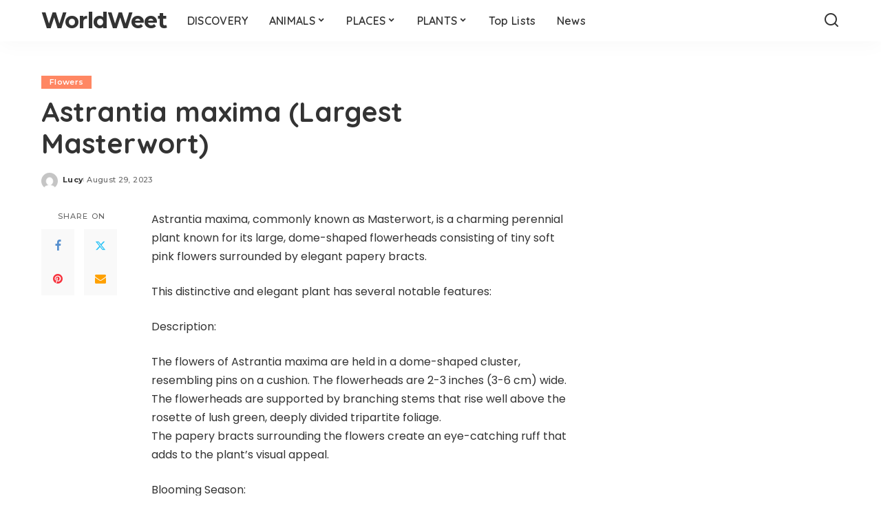

--- FILE ---
content_type: text/html; charset=UTF-8
request_url: https://www.worldweet.com/astrantia-maxima-largest-masterwort/
body_size: 13657
content:
<!DOCTYPE html>
<html lang="en-US" prefix="og: https://ogp.me/ns#">
<head>
    <meta charset="UTF-8">
    <meta http-equiv="X-UA-Compatible" content="IE=edge">
    <meta name="viewport" content="width=device-width, initial-scale=1">
    <link rel="profile" href="https://gmpg.org/xfn/11">
	
<!-- Search Engine Optimization by Rank Math - https://rankmath.com/ -->
<title>Astrantia maxima (Largest Masterwort) | WorldWeet</title>
<meta name="description" content="Astrantia maxima, commonly known as Masterwort, is a charming perennial plant known for its large, dome-shaped flowerheads consisting of tiny soft pink"/>
<meta name="robots" content="follow, index, max-snippet:-1, max-video-preview:-1, max-image-preview:large"/>
<link rel="preconnect" href="https://fonts.gstatic.com" crossorigin><link rel="preload" as="style" onload="this.onload=null;this.rel='stylesheet'" href="https://fonts.googleapis.com/css?family=Poppins%3A400%2C400i%2C700%2C700i%7CQuicksand%3A400%2C500%2C600%2C700%7CMontserrat%3A400%2C500%2C600%2C700&amp;display=swap" crossorigin><noscript><link rel="stylesheet" href="https://fonts.googleapis.com/css?family=Poppins%3A400%2C400i%2C700%2C700i%7CQuicksand%3A400%2C500%2C600%2C700%7CMontserrat%3A400%2C500%2C600%2C700&amp;display=swap"></noscript><link rel="canonical" href="https://www.worldweet.com/astrantia-maxima-largest-masterwort/" />
<meta property="og:locale" content="en_US" />
<meta property="og:type" content="article" />
<meta property="og:title" content="Astrantia maxima (Largest Masterwort) | WorldWeet" />
<meta property="og:description" content="Astrantia maxima, commonly known as Masterwort, is a charming perennial plant known for its large, dome-shaped flowerheads consisting of tiny soft pink" />
<meta property="og:url" content="https://www.worldweet.com/astrantia-maxima-largest-masterwort/" />
<meta property="og:site_name" content="WorldWeet" />
<meta property="article:section" content="Flowers" />
<meta property="og:updated_time" content="2025-12-11T04:54:33+00:00" />
<meta property="article:published_time" content="2023-08-29T04:54:15+00:00" />
<meta property="article:modified_time" content="2025-12-11T04:54:33+00:00" />
<meta name="twitter:card" content="summary_large_image" />
<meta name="twitter:title" content="Astrantia maxima (Largest Masterwort) | WorldWeet" />
<meta name="twitter:description" content="Astrantia maxima, commonly known as Masterwort, is a charming perennial plant known for its large, dome-shaped flowerheads consisting of tiny soft pink" />
<meta name="twitter:label1" content="Written by" />
<meta name="twitter:data1" content="Lucy" />
<meta name="twitter:label2" content="Time to read" />
<meta name="twitter:data2" content="2 minutes" />
<script type="application/ld+json" class="rank-math-schema">{"@context":"https://schema.org","@graph":[{"@type":["Person","Organization"],"@id":"https://www.worldweet.com/#person","name":"WorldWeet"},{"@type":"WebSite","@id":"https://www.worldweet.com/#website","url":"https://www.worldweet.com","name":"WorldWeet","publisher":{"@id":"https://www.worldweet.com/#person"},"inLanguage":"en-US"},{"@type":"WebPage","@id":"https://www.worldweet.com/astrantia-maxima-largest-masterwort/#webpage","url":"https://www.worldweet.com/astrantia-maxima-largest-masterwort/","name":"Astrantia maxima (Largest Masterwort) | WorldWeet","datePublished":"2023-08-29T04:54:15+00:00","dateModified":"2025-12-11T04:54:33+00:00","isPartOf":{"@id":"https://www.worldweet.com/#website"},"inLanguage":"en-US"},{"@type":"Person","@id":"https://www.worldweet.com/astrantia-maxima-largest-masterwort/#author","name":"Lucy","image":{"@type":"ImageObject","@id":"https://secure.gravatar.com/avatar/b2cdb14ca35886c17579210ad8b5a854cf1e6fc0288c79dc011301133a5b192c?s=96&amp;d=mm&amp;r=g","url":"https://secure.gravatar.com/avatar/b2cdb14ca35886c17579210ad8b5a854cf1e6fc0288c79dc011301133a5b192c?s=96&amp;d=mm&amp;r=g","caption":"Lucy","inLanguage":"en-US"}},{"@type":"BlogPosting","headline":"Astrantia maxima (Largest Masterwort) | WorldWeet","datePublished":"2023-08-29T04:54:15+00:00","dateModified":"2025-12-11T04:54:33+00:00","articleSection":"Flowers","author":{"@id":"https://www.worldweet.com/astrantia-maxima-largest-masterwort/#author","name":"Lucy"},"publisher":{"@id":"https://www.worldweet.com/#person"},"description":"Astrantia maxima, commonly known as Masterwort, is a charming perennial plant known for its large, dome-shaped flowerheads consisting of tiny soft pink","name":"Astrantia maxima (Largest Masterwort) | WorldWeet","@id":"https://www.worldweet.com/astrantia-maxima-largest-masterwort/#richSnippet","isPartOf":{"@id":"https://www.worldweet.com/astrantia-maxima-largest-masterwort/#webpage"},"inLanguage":"en-US","mainEntityOfPage":{"@id":"https://www.worldweet.com/astrantia-maxima-largest-masterwort/#webpage"}}]}</script>
<!-- /Rank Math WordPress SEO plugin -->

<link rel="alternate" type="application/rss+xml" title="WorldWeet &raquo; Feed" href="https://www.worldweet.com/feed/" />
<link rel="alternate" type="application/rss+xml" title="WorldWeet &raquo; Comments Feed" href="https://www.worldweet.com/comments/feed/" />
<link rel="alternate" title="oEmbed (JSON)" type="application/json+oembed" href="https://www.worldweet.com/wp-json/oembed/1.0/embed?url=https%3A%2F%2Fwww.worldweet.com%2Fastrantia-maxima-largest-masterwort%2F" />
<link rel="alternate" title="oEmbed (XML)" type="text/xml+oembed" href="https://www.worldweet.com/wp-json/oembed/1.0/embed?url=https%3A%2F%2Fwww.worldweet.com%2Fastrantia-maxima-largest-masterwort%2F&#038;format=xml" />
<script type="application/ld+json">{"@context":"https://schema.org","@type":"Organization","legalName":"WorldWeet","url":"https://www.worldweet.com/"}</script>
<style id='wp-img-auto-sizes-contain-inline-css'>
img:is([sizes=auto i],[sizes^="auto," i]){contain-intrinsic-size:3000px 1500px}
/*# sourceURL=wp-img-auto-sizes-contain-inline-css */
</style>
<style id='wp-emoji-styles-inline-css'>

	img.wp-smiley, img.emoji {
		display: inline !important;
		border: none !important;
		box-shadow: none !important;
		height: 1em !important;
		width: 1em !important;
		margin: 0 0.07em !important;
		vertical-align: -0.1em !important;
		background: none !important;
		padding: 0 !important;
	}
/*# sourceURL=wp-emoji-styles-inline-css */
</style>
<style id='classic-theme-styles-inline-css'>
/*! This file is auto-generated */
.wp-block-button__link{color:#fff;background-color:#32373c;border-radius:9999px;box-shadow:none;text-decoration:none;padding:calc(.667em + 2px) calc(1.333em + 2px);font-size:1.125em}.wp-block-file__button{background:#32373c;color:#fff;text-decoration:none}
/*# sourceURL=/wp-includes/css/classic-themes.min.css */
</style>
<link rel='stylesheet' id='pixwell-elements-css' href='https://www.worldweet.com/wp-content/plugins/pixwell-core/lib/pixwell-elements/public/style.css?ver=1.0' media='all' />

<link rel='stylesheet' id='pixwell-main-css' href='https://www.worldweet.com/wp-content/themes/pixwell/assets/css/main.css?ver=11.6' media='all' />
<style id='pixwell-main-inline-css'>
html {}h1, .h1 {}h2, .h2 {}h3, .h3 {}h4, .h4 {}h5, .h5 {}h6, .h6 {}.single-tagline h6 {}.p-wrap .entry-summary, .twitter-content.entry-summary, .author-description, .rssSummary, .rb-sdesc {}.p-cat-info {}.p-meta-info, .wp-block-latest-posts__post-date {}.meta-info-author.meta-info-el {}.breadcrumb {}.footer-menu-inner {}.topbar-wrap {}.topbar-menu-wrap {}.main-menu > li > a, .off-canvas-menu > li > a {}.main-menu .sub-menu:not(.sub-mega), .off-canvas-menu .sub-menu {}.is-logo-text .logo-title {}.block-title, .block-header .block-title {}.ajax-quick-filter, .block-view-more {}.widget-title, .widget .widget-title {}body .widget.widget_nav_menu .menu-item {}body.boxed {background-color : #fafafa;background-repeat : no-repeat;background-size : cover;background-attachment : fixed;background-position : center center;}.header-6 .banner-wrap {}.footer-wrap:before {; content: ""; position: absolute; left: 0; top: 0; width: 100%; height: 100%;}.header-9 .banner-wrap { }.topline-wrap {height: 2px}.main-menu {}.main-menu > li.menu-item-has-children > .sub-menu:before {}[data-theme="dark"] .main-menu  {}[data-theme="dark"] .main-menu > li.menu-item-has-children > .sub-menu:before {}.mobile-nav-inner {}.navbar-border-holder {border-width: 2px; }@media only screen and (max-width: 767px) {.entry-content { font-size: .90rem; }.p-wrap .entry-summary, .twitter-content.entry-summary, .element-desc, .subscribe-description, .rb-sdecs,.copyright-inner > *, .summary-content, .pros-cons-wrap ul li,.gallery-popup-content .image-popup-description > *{ font-size: .76rem; }}@media only screen and (max-width: 1024px) {}@media only screen and (max-width: 991px) {}@media only screen and (max-width: 767px) {}
/*# sourceURL=pixwell-main-inline-css */
</style>
<link rel='stylesheet' id='pixwell-style-css' href='https://www.worldweet.com/wp-content/themes/pixwell-child/style.css?ver=11.6' media='all' />
<script src="https://www.worldweet.com/wp-includes/js/jquery/jquery.min.js?ver=3.7.1" id="jquery-core-js"></script>
<script src="https://www.worldweet.com/wp-includes/js/jquery/jquery-migrate.min.js?ver=3.4.1" id="jquery-migrate-js"></script>
<link rel="preload" href="https://www.worldweet.com/wp-content/themes/pixwell/assets/fonts/ruby-icon.woff2?v=10.7" as="font" type="font/woff2" crossorigin="anonymous"><link rel="https://api.w.org/" href="https://www.worldweet.com/wp-json/" /><link rel="alternate" title="JSON" type="application/json" href="https://www.worldweet.com/wp-json/wp/v2/posts/1560" /><link rel="EditURI" type="application/rsd+xml" title="RSD" href="https://www.worldweet.com/xmlrpc.php?rsd" />
<meta name="generator" content="WordPress 6.9" />
<link rel='shortlink' href='https://www.worldweet.com/?p=1560' />
<script type="application/ld+json">{"@context":"https://schema.org","@type":"WebSite","@id":"https://www.worldweet.com/#website","url":"https://www.worldweet.com/","name":"WorldWeet","potentialAction":{"@type":"SearchAction","target":"https://www.worldweet.com/?s={search_term_string}","query-input":"required name=search_term_string"}}</script>
<script type='text/javascript'>window._taboola = window._taboola || [];
_taboola.push({article:'auto'});
_taboola.push({listenTo:'render',handler:function(p){TRC.modDebug.logMessageToServer(2,"wordpress-integ");}});
_taboola.push({additional_data:{sdkd:{
            "os": "Wordpress",
            "osv": "6.9",
            "php_ver": "8.2.23",
            "sdkt": "Taboola Wordpress Plugin",
            "sdkv": "3.0.2",
            "loc_mid": "p",
            "loc_home": ""
        }
    }
});
! function(e, f, u) {
    e.async = 1;
    e.src = u;
    f.parentNode.insertBefore(e, f);
}(document.createElement('script'), document.getElementsByTagName('script')[0], '//cdn.taboola.com/libtrc/worldweet/loader.js');</script>	<link rel="icon" href="/favicon.ico" sizes="any">
	<meta name="msvalidate.01" content="6684032B4D136EA017FF287E35A1BF0C" />
	<!-- Google Tag Manager -->
<script>(function(w,d,s,l,i){w[l]=w[l]||[];w[l].push({'gtm.start':
new Date().getTime(),event:'gtm.js'});var f=d.getElementsByTagName(s)[0],
j=d.createElement(s),dl=l!='dataLayer'?'&l='+l:'';j.async=true;j.src=
'https://www.googletagmanager.com/gtm.js?id='+i+dl;f.parentNode.insertBefore(j,f);
})(window,document,'script','dataLayer','GTM-K3X2F98');</script>
<!-- End Google Tag Manager -->
<style id='wp-block-archives-inline-css'>
.wp-block-archives{box-sizing:border-box}.wp-block-archives-dropdown label{display:block}
/*# sourceURL=https://www.worldweet.com/wp-includes/blocks/archives/style.min.css */
</style>
<style id='wp-block-categories-inline-css'>
.wp-block-categories{box-sizing:border-box}.wp-block-categories.alignleft{margin-right:2em}.wp-block-categories.alignright{margin-left:2em}.wp-block-categories.wp-block-categories-dropdown.aligncenter{text-align:center}.wp-block-categories .wp-block-categories__label{display:block;width:100%}
/*# sourceURL=https://www.worldweet.com/wp-includes/blocks/categories/style.min.css */
</style>
<style id='wp-block-heading-inline-css'>
h1:where(.wp-block-heading).has-background,h2:where(.wp-block-heading).has-background,h3:where(.wp-block-heading).has-background,h4:where(.wp-block-heading).has-background,h5:where(.wp-block-heading).has-background,h6:where(.wp-block-heading).has-background{padding:1.25em 2.375em}h1.has-text-align-left[style*=writing-mode]:where([style*=vertical-lr]),h1.has-text-align-right[style*=writing-mode]:where([style*=vertical-rl]),h2.has-text-align-left[style*=writing-mode]:where([style*=vertical-lr]),h2.has-text-align-right[style*=writing-mode]:where([style*=vertical-rl]),h3.has-text-align-left[style*=writing-mode]:where([style*=vertical-lr]),h3.has-text-align-right[style*=writing-mode]:where([style*=vertical-rl]),h4.has-text-align-left[style*=writing-mode]:where([style*=vertical-lr]),h4.has-text-align-right[style*=writing-mode]:where([style*=vertical-rl]),h5.has-text-align-left[style*=writing-mode]:where([style*=vertical-lr]),h5.has-text-align-right[style*=writing-mode]:where([style*=vertical-rl]),h6.has-text-align-left[style*=writing-mode]:where([style*=vertical-lr]),h6.has-text-align-right[style*=writing-mode]:where([style*=vertical-rl]){rotate:180deg}
/*# sourceURL=https://www.worldweet.com/wp-includes/blocks/heading/style.min.css */
</style>
<style id='wp-block-group-inline-css'>
.wp-block-group{box-sizing:border-box}:where(.wp-block-group.wp-block-group-is-layout-constrained){position:relative}
/*# sourceURL=https://www.worldweet.com/wp-includes/blocks/group/style.min.css */
</style>
<style id='global-styles-inline-css'>
:root{--wp--preset--aspect-ratio--square: 1;--wp--preset--aspect-ratio--4-3: 4/3;--wp--preset--aspect-ratio--3-4: 3/4;--wp--preset--aspect-ratio--3-2: 3/2;--wp--preset--aspect-ratio--2-3: 2/3;--wp--preset--aspect-ratio--16-9: 16/9;--wp--preset--aspect-ratio--9-16: 9/16;--wp--preset--color--black: #000000;--wp--preset--color--cyan-bluish-gray: #abb8c3;--wp--preset--color--white: #ffffff;--wp--preset--color--pale-pink: #f78da7;--wp--preset--color--vivid-red: #cf2e2e;--wp--preset--color--luminous-vivid-orange: #ff6900;--wp--preset--color--luminous-vivid-amber: #fcb900;--wp--preset--color--light-green-cyan: #7bdcb5;--wp--preset--color--vivid-green-cyan: #00d084;--wp--preset--color--pale-cyan-blue: #8ed1fc;--wp--preset--color--vivid-cyan-blue: #0693e3;--wp--preset--color--vivid-purple: #9b51e0;--wp--preset--gradient--vivid-cyan-blue-to-vivid-purple: linear-gradient(135deg,rgb(6,147,227) 0%,rgb(155,81,224) 100%);--wp--preset--gradient--light-green-cyan-to-vivid-green-cyan: linear-gradient(135deg,rgb(122,220,180) 0%,rgb(0,208,130) 100%);--wp--preset--gradient--luminous-vivid-amber-to-luminous-vivid-orange: linear-gradient(135deg,rgb(252,185,0) 0%,rgb(255,105,0) 100%);--wp--preset--gradient--luminous-vivid-orange-to-vivid-red: linear-gradient(135deg,rgb(255,105,0) 0%,rgb(207,46,46) 100%);--wp--preset--gradient--very-light-gray-to-cyan-bluish-gray: linear-gradient(135deg,rgb(238,238,238) 0%,rgb(169,184,195) 100%);--wp--preset--gradient--cool-to-warm-spectrum: linear-gradient(135deg,rgb(74,234,220) 0%,rgb(151,120,209) 20%,rgb(207,42,186) 40%,rgb(238,44,130) 60%,rgb(251,105,98) 80%,rgb(254,248,76) 100%);--wp--preset--gradient--blush-light-purple: linear-gradient(135deg,rgb(255,206,236) 0%,rgb(152,150,240) 100%);--wp--preset--gradient--blush-bordeaux: linear-gradient(135deg,rgb(254,205,165) 0%,rgb(254,45,45) 50%,rgb(107,0,62) 100%);--wp--preset--gradient--luminous-dusk: linear-gradient(135deg,rgb(255,203,112) 0%,rgb(199,81,192) 50%,rgb(65,88,208) 100%);--wp--preset--gradient--pale-ocean: linear-gradient(135deg,rgb(255,245,203) 0%,rgb(182,227,212) 50%,rgb(51,167,181) 100%);--wp--preset--gradient--electric-grass: linear-gradient(135deg,rgb(202,248,128) 0%,rgb(113,206,126) 100%);--wp--preset--gradient--midnight: linear-gradient(135deg,rgb(2,3,129) 0%,rgb(40,116,252) 100%);--wp--preset--font-size--small: 13px;--wp--preset--font-size--medium: 20px;--wp--preset--font-size--large: 36px;--wp--preset--font-size--x-large: 42px;--wp--preset--spacing--20: 0.44rem;--wp--preset--spacing--30: 0.67rem;--wp--preset--spacing--40: 1rem;--wp--preset--spacing--50: 1.5rem;--wp--preset--spacing--60: 2.25rem;--wp--preset--spacing--70: 3.38rem;--wp--preset--spacing--80: 5.06rem;--wp--preset--shadow--natural: 6px 6px 9px rgba(0, 0, 0, 0.2);--wp--preset--shadow--deep: 12px 12px 50px rgba(0, 0, 0, 0.4);--wp--preset--shadow--sharp: 6px 6px 0px rgba(0, 0, 0, 0.2);--wp--preset--shadow--outlined: 6px 6px 0px -3px rgb(255, 255, 255), 6px 6px rgb(0, 0, 0);--wp--preset--shadow--crisp: 6px 6px 0px rgb(0, 0, 0);}:where(.is-layout-flex){gap: 0.5em;}:where(.is-layout-grid){gap: 0.5em;}body .is-layout-flex{display: flex;}.is-layout-flex{flex-wrap: wrap;align-items: center;}.is-layout-flex > :is(*, div){margin: 0;}body .is-layout-grid{display: grid;}.is-layout-grid > :is(*, div){margin: 0;}:where(.wp-block-columns.is-layout-flex){gap: 2em;}:where(.wp-block-columns.is-layout-grid){gap: 2em;}:where(.wp-block-post-template.is-layout-flex){gap: 1.25em;}:where(.wp-block-post-template.is-layout-grid){gap: 1.25em;}.has-black-color{color: var(--wp--preset--color--black) !important;}.has-cyan-bluish-gray-color{color: var(--wp--preset--color--cyan-bluish-gray) !important;}.has-white-color{color: var(--wp--preset--color--white) !important;}.has-pale-pink-color{color: var(--wp--preset--color--pale-pink) !important;}.has-vivid-red-color{color: var(--wp--preset--color--vivid-red) !important;}.has-luminous-vivid-orange-color{color: var(--wp--preset--color--luminous-vivid-orange) !important;}.has-luminous-vivid-amber-color{color: var(--wp--preset--color--luminous-vivid-amber) !important;}.has-light-green-cyan-color{color: var(--wp--preset--color--light-green-cyan) !important;}.has-vivid-green-cyan-color{color: var(--wp--preset--color--vivid-green-cyan) !important;}.has-pale-cyan-blue-color{color: var(--wp--preset--color--pale-cyan-blue) !important;}.has-vivid-cyan-blue-color{color: var(--wp--preset--color--vivid-cyan-blue) !important;}.has-vivid-purple-color{color: var(--wp--preset--color--vivid-purple) !important;}.has-black-background-color{background-color: var(--wp--preset--color--black) !important;}.has-cyan-bluish-gray-background-color{background-color: var(--wp--preset--color--cyan-bluish-gray) !important;}.has-white-background-color{background-color: var(--wp--preset--color--white) !important;}.has-pale-pink-background-color{background-color: var(--wp--preset--color--pale-pink) !important;}.has-vivid-red-background-color{background-color: var(--wp--preset--color--vivid-red) !important;}.has-luminous-vivid-orange-background-color{background-color: var(--wp--preset--color--luminous-vivid-orange) !important;}.has-luminous-vivid-amber-background-color{background-color: var(--wp--preset--color--luminous-vivid-amber) !important;}.has-light-green-cyan-background-color{background-color: var(--wp--preset--color--light-green-cyan) !important;}.has-vivid-green-cyan-background-color{background-color: var(--wp--preset--color--vivid-green-cyan) !important;}.has-pale-cyan-blue-background-color{background-color: var(--wp--preset--color--pale-cyan-blue) !important;}.has-vivid-cyan-blue-background-color{background-color: var(--wp--preset--color--vivid-cyan-blue) !important;}.has-vivid-purple-background-color{background-color: var(--wp--preset--color--vivid-purple) !important;}.has-black-border-color{border-color: var(--wp--preset--color--black) !important;}.has-cyan-bluish-gray-border-color{border-color: var(--wp--preset--color--cyan-bluish-gray) !important;}.has-white-border-color{border-color: var(--wp--preset--color--white) !important;}.has-pale-pink-border-color{border-color: var(--wp--preset--color--pale-pink) !important;}.has-vivid-red-border-color{border-color: var(--wp--preset--color--vivid-red) !important;}.has-luminous-vivid-orange-border-color{border-color: var(--wp--preset--color--luminous-vivid-orange) !important;}.has-luminous-vivid-amber-border-color{border-color: var(--wp--preset--color--luminous-vivid-amber) !important;}.has-light-green-cyan-border-color{border-color: var(--wp--preset--color--light-green-cyan) !important;}.has-vivid-green-cyan-border-color{border-color: var(--wp--preset--color--vivid-green-cyan) !important;}.has-pale-cyan-blue-border-color{border-color: var(--wp--preset--color--pale-cyan-blue) !important;}.has-vivid-cyan-blue-border-color{border-color: var(--wp--preset--color--vivid-cyan-blue) !important;}.has-vivid-purple-border-color{border-color: var(--wp--preset--color--vivid-purple) !important;}.has-vivid-cyan-blue-to-vivid-purple-gradient-background{background: var(--wp--preset--gradient--vivid-cyan-blue-to-vivid-purple) !important;}.has-light-green-cyan-to-vivid-green-cyan-gradient-background{background: var(--wp--preset--gradient--light-green-cyan-to-vivid-green-cyan) !important;}.has-luminous-vivid-amber-to-luminous-vivid-orange-gradient-background{background: var(--wp--preset--gradient--luminous-vivid-amber-to-luminous-vivid-orange) !important;}.has-luminous-vivid-orange-to-vivid-red-gradient-background{background: var(--wp--preset--gradient--luminous-vivid-orange-to-vivid-red) !important;}.has-very-light-gray-to-cyan-bluish-gray-gradient-background{background: var(--wp--preset--gradient--very-light-gray-to-cyan-bluish-gray) !important;}.has-cool-to-warm-spectrum-gradient-background{background: var(--wp--preset--gradient--cool-to-warm-spectrum) !important;}.has-blush-light-purple-gradient-background{background: var(--wp--preset--gradient--blush-light-purple) !important;}.has-blush-bordeaux-gradient-background{background: var(--wp--preset--gradient--blush-bordeaux) !important;}.has-luminous-dusk-gradient-background{background: var(--wp--preset--gradient--luminous-dusk) !important;}.has-pale-ocean-gradient-background{background: var(--wp--preset--gradient--pale-ocean) !important;}.has-electric-grass-gradient-background{background: var(--wp--preset--gradient--electric-grass) !important;}.has-midnight-gradient-background{background: var(--wp--preset--gradient--midnight) !important;}.has-small-font-size{font-size: var(--wp--preset--font-size--small) !important;}.has-medium-font-size{font-size: var(--wp--preset--font-size--medium) !important;}.has-large-font-size{font-size: var(--wp--preset--font-size--large) !important;}.has-x-large-font-size{font-size: var(--wp--preset--font-size--x-large) !important;}
/*# sourceURL=global-styles-inline-css */
</style>
</head>
<body class="wp-singular post-template-default single single-post postid-1560 single-format-standard wp-embed-responsive wp-theme-pixwell wp-child-theme-pixwell-child is-single-1 off-canvas-light is-tooltips is-backtop block-header-dot w-header-1 cat-icon-radius is-parallax-feat is-fmask mh-p-excerpt" data-theme="default">
<!-- Google Tag Manager (noscript) -->
<noscript><iframe src="https://www.googletagmanager.com/ns.html?id=GTM-K3X2F98"
height="0" width="0" style="display:none;visibility:hidden"></iframe></noscript>
<!-- End Google Tag Manager (noscript) -->
<div id="site" class="site">
			<aside id="off-canvas-section" class="off-canvas-wrap dark-style is-hidden">
			<div class="close-panel-wrap tooltips-n">
				<a href="#" id="off-canvas-close-btn" aria-label="Close Panel"><i class="btn-close"></i></a>
			</div>
			<div class="off-canvas-holder">
									<div class="off-canvas-header is-light-text">
						<div class="header-inner">
														<aside class="inner-bottom">
																	<div class="off-canvas-social">
																			</div>
																	<div class="inner-bottom-right">
										<aside class="bookmark-section">
	<a class="bookmark-link" href="#" title="Bookmarks" aria-label="Bookmarks">
		<span class="bookmark-icon"><i class="rbi rbi-bookmark-o"></i><span class="bookmark-counter rb-counter">0</span></span>
	</a>
</aside>									</div>
															</aside>
						</div>
					</div>
								<div class="off-canvas-inner is-light-text">
					<div id="off-canvas-nav" class="off-canvas-nav">
						<ul id="off-canvas-menu" class="off-canvas-menu rb-menu is-clicked"><li id="menu-item-1964" class="menu-item menu-item-type-taxonomy menu-item-object-category menu-item-1964"><a href="https://www.worldweet.com/discovery/"><span>DISCOVERY</span></a></li>
<li id="menu-item-1957" class="menu-item menu-item-type-taxonomy menu-item-object-category menu-item-has-children menu-item-1957"><a href="https://www.worldweet.com/animals/"><span>ANIMALS</span></a>
<ul class="sub-menu">
	<li id="menu-item-1958" class="menu-item menu-item-type-taxonomy menu-item-object-category menu-item-1958"><a href="https://www.worldweet.com/animals/birds/"><span>Birds</span></a></li>
	<li id="menu-item-1959" class="menu-item menu-item-type-taxonomy menu-item-object-category menu-item-1959"><a href="https://www.worldweet.com/animals/crustaceans/"><span>Crustaceans</span></a></li>
	<li id="menu-item-1960" class="menu-item menu-item-type-taxonomy menu-item-object-category menu-item-1960"><a href="https://www.worldweet.com/animals/fish/"><span>Fish</span></a></li>
	<li id="menu-item-1961" class="menu-item menu-item-type-taxonomy menu-item-object-category menu-item-1961"><a href="https://www.worldweet.com/animals/insects/"><span>Insects</span></a></li>
	<li id="menu-item-1962" class="menu-item menu-item-type-taxonomy menu-item-object-category menu-item-1962"><a href="https://www.worldweet.com/animals/mammals/"><span>Mammals</span></a></li>
	<li id="menu-item-1963" class="menu-item menu-item-type-taxonomy menu-item-object-category menu-item-1963"><a href="https://www.worldweet.com/animals/reptiles/"><span>Reptiles</span></a></li>
</ul>
</li>
<li id="menu-item-1966" class="menu-item menu-item-type-taxonomy menu-item-object-category menu-item-has-children menu-item-1966"><a href="https://www.worldweet.com/places/"><span>PLACES</span></a>
<ul class="sub-menu">
	<li id="menu-item-1967" class="menu-item menu-item-type-taxonomy menu-item-object-category menu-item-1967"><a href="https://www.worldweet.com/places/forests/"><span>Forests</span></a></li>
	<li id="menu-item-1968" class="menu-item menu-item-type-taxonomy menu-item-object-category menu-item-1968"><a href="https://www.worldweet.com/places/islands/"><span>Islands</span></a></li>
	<li id="menu-item-1969" class="menu-item menu-item-type-taxonomy menu-item-object-category menu-item-1969"><a href="https://www.worldweet.com/places/lakes/"><span>Lakes</span></a></li>
	<li id="menu-item-1970" class="menu-item menu-item-type-taxonomy menu-item-object-category menu-item-1970"><a href="https://www.worldweet.com/places/mountains/"><span>Mountains</span></a></li>
	<li id="menu-item-1971" class="menu-item menu-item-type-taxonomy menu-item-object-category menu-item-1971"><a href="https://www.worldweet.com/places/rivers/"><span>Rivers</span></a></li>
	<li id="menu-item-1972" class="menu-item menu-item-type-taxonomy menu-item-object-category menu-item-1972"><a href="https://www.worldweet.com/places/tourisms/"><span>Tourisms</span></a></li>
	<li id="menu-item-1973" class="menu-item menu-item-type-taxonomy menu-item-object-category menu-item-1973"><a href="https://www.worldweet.com/places/waterfalls/"><span>Waterfalls</span></a></li>
</ul>
</li>
<li id="menu-item-1974" class="menu-item menu-item-type-taxonomy menu-item-object-category current-post-ancestor menu-item-has-children menu-item-1974"><a href="https://www.worldweet.com/plants/"><span>PLANTS</span></a>
<ul class="sub-menu">
	<li id="menu-item-1975" class="menu-item menu-item-type-taxonomy menu-item-object-category current-post-ancestor current-menu-parent current-post-parent menu-item-1975"><a href="https://www.worldweet.com/plants/flowers/"><span>Flowers</span></a></li>
	<li id="menu-item-1976" class="menu-item menu-item-type-taxonomy menu-item-object-category menu-item-1976"><a href="https://www.worldweet.com/plants/trees/"><span>Trees</span></a></li>
</ul>
</li>
<li id="menu-item-1977" class="menu-item menu-item-type-taxonomy menu-item-object-category menu-item-1977"><a href="https://www.worldweet.com/top-lists/"><span>Top Lists</span></a></li>
<li id="menu-item-1965" class="menu-item menu-item-type-taxonomy menu-item-object-category menu-item-1965"><a href="https://www.worldweet.com/news/"><span>News</span></a></li>
</ul>					</div>
									</div>
			</div>
		</aside>
		    <div class="site-outer">
        <div class="site-mask"></div>
			<div class="topsite-wrap fw-widget-section">
		<div id="block-5" class="widget topsite-sidebar widget_block"><div class="wp-block-group"><div class="wp-block-group__inner-container is-layout-flow wp-block-group-is-layout-flow"><h2 class="wp-block-heading">Archives</h2><ul class="wp-block-archives-list wp-block-archives">	<li><a href='https://www.worldweet.com/2026/01/'>January 2026</a></li>
	<li><a href='https://www.worldweet.com/2025/12/'>December 2025</a></li>
	<li><a href='https://www.worldweet.com/2025/11/'>November 2025</a></li>
	<li><a href='https://www.worldweet.com/2025/10/'>October 2025</a></li>
	<li><a href='https://www.worldweet.com/2023/09/'>September 2023</a></li>
	<li><a href='https://www.worldweet.com/2023/08/'>August 2023</a></li>
	<li><a href='https://www.worldweet.com/2023/07/'>July 2023</a></li>
	<li><a href='https://www.worldweet.com/2023/06/'>June 2023</a></li>
	<li><a href='https://www.worldweet.com/2023/05/'>May 2023</a></li>
	<li><a href='https://www.worldweet.com/2023/04/'>April 2023</a></li>
	<li><a href='https://www.worldweet.com/2022/12/'>December 2022</a></li>
	<li><a href='https://www.worldweet.com/2022/09/'>September 2022</a></li>
	<li><a href='https://www.worldweet.com/2020/09/'>September 2020</a></li>
	<li><a href='https://www.worldweet.com/2018/09/'>September 2018</a></li>
	<li><a href='https://www.worldweet.com/2017/05/'>May 2017</a></li>
</ul></div></div></div><div id="block-6" class="widget topsite-sidebar widget_block"><div class="wp-block-group"><div class="wp-block-group__inner-container is-layout-flow wp-block-group-is-layout-flow"><h2 class="wp-block-heading">Categories</h2><ul class="wp-block-categories-list wp-block-categories">	<li class="cat-item cat-item-2"><a href="https://www.worldweet.com/animals/">ANIMALS</a>
</li>
	<li class="cat-item cat-item-19"><a href="https://www.worldweet.com/animals/birds/">Birds</a>
</li>
	<li class="cat-item cat-item-36"><a href="https://www.worldweet.com/animals/crustaceans/">Crustaceans</a>
</li>
	<li class="cat-item cat-item-9"><a href="https://www.worldweet.com/discovery/">DISCOVERY</a>
</li>
	<li class="cat-item cat-item-40"><a href="https://www.worldweet.com/discovery/earth-geology/">Earth &amp; Geology</a>
</li>
	<li class="cat-item cat-item-4"><a href="https://www.worldweet.com/animals/fish/">Fish</a>
</li>
	<li class="cat-item cat-item-28"><a href="https://www.worldweet.com/plants/flowers/">Flowers</a>
</li>
	<li class="cat-item cat-item-27"><a href="https://www.worldweet.com/places/forests/">Forests</a>
</li>
	<li class="cat-item cat-item-3"><a href="https://www.worldweet.com/animals/insects/">Insects</a>
</li>
	<li class="cat-item cat-item-23"><a href="https://www.worldweet.com/places/islands/">Islands</a>
</li>
	<li class="cat-item cat-item-13"><a href="https://www.worldweet.com/places/lakes/">Lakes</a>
</li>
	<li class="cat-item cat-item-35"><a href="https://www.worldweet.com/animals/mammals/">Mammals</a>
</li>
	<li class="cat-item cat-item-33"><a href="https://www.worldweet.com/places/mountains/">Mountains</a>
</li>
	<li class="cat-item cat-item-1"><a href="https://www.worldweet.com/news/">News</a>
</li>
	<li class="cat-item cat-item-14"><a href="https://www.worldweet.com/plants/">PLANTS</a>
</li>
	<li class="cat-item cat-item-10"><a href="https://www.worldweet.com/animals/reptiles/">Reptiles</a>
</li>
	<li class="cat-item cat-item-25"><a href="https://www.worldweet.com/places/rivers/">Rivers</a>
</li>
	<li class="cat-item cat-item-41"><a href="https://www.worldweet.com/discovery/space-universe/">Space &amp; Universe</a>
</li>
	<li class="cat-item cat-item-5"><a href="https://www.worldweet.com/top-lists/">Top Lists</a>
</li>
	<li class="cat-item cat-item-21"><a href="https://www.worldweet.com/places/tourisms/">Tourisms</a>
</li>
	<li class="cat-item cat-item-15"><a href="https://www.worldweet.com/plants/trees/">Trees</a>
</li>
	<li class="cat-item cat-item-34"><a href="https://www.worldweet.com/places/waterfalls/">Waterfalls</a>
</li>
</ul></div></div></div>	</div>
<header id="site-header" class="header-wrap header-1">
	<div class="navbar-outer">
		<div class="navbar-wrap">
				<aside id="mobile-navbar" class="mobile-navbar">
		<div class="mobile-nav-inner rb-p20-gutter">
							<div class="m-nav-left">
									</div>
				<div class="m-nav-centered">
							<div class="logo-wrap is-logo-text site-branding mobile-log-text">
							<p class="h1 logo-title">
					<a href="https://www.worldweet.com/" title="WorldWeet">WorldWeet</a>
				</p>
							<p class="site-description">Discovering natural world is discovering yourself</p>
					</div>
					</div>
				<div class="m-nav-right">
																				<div class="mobile-search">
			<a href="#" title="Search" aria-label="Search" class="search-icon nav-search-link"><i class="rbi rbi-search-alt" aria-hidden="true"></i></a>
		<div class="navbar-search-popup header-lightbox">
			<div class="navbar-search-form"><form role="search" method="get" class="search-form" action="https://www.worldweet.com/">
				<label>
					<span class="screen-reader-text">Search for:</span>
					<input type="search" class="search-field" placeholder="Search &hellip;" value="" name="s" />
				</label>
				<input type="submit" class="search-submit" value="Search" />
			</form></div>
		</div>
	</div>
									</div>
					</div>
	</aside>
			<div class="rbc-container navbar-holder is-main-nav">
				<div class="navbar-inner rb-m20-gutter">
					<div class="navbar-left">
														<div class="logo-wrap is-logo-text site-branding">
							<p class="h1 logo-title">
					<a href="https://www.worldweet.com/" title="WorldWeet">WorldWeet</a>
				</p>
							<p class="site-description">Discovering natural world is discovering yourself</p>
					</div>
							<nav id="site-navigation" class="main-menu-wrap" aria-label="main menu">
	<ul id="main-menu" class="main-menu rb-menu" itemscope itemtype="https://www.schema.org/SiteNavigationElement"><li class="menu-item menu-item-type-taxonomy menu-item-object-category menu-item-1964" itemprop="name"><a href="https://www.worldweet.com/discovery/" itemprop="url"><span>DISCOVERY</span></a></li><li class="menu-item menu-item-type-taxonomy menu-item-object-category menu-item-has-children menu-item-1957" itemprop="name"><a href="https://www.worldweet.com/animals/" itemprop="url"><span>ANIMALS</span></a>
<ul class="sub-menu">
	<li class="menu-item menu-item-type-taxonomy menu-item-object-category menu-item-1958" itemprop="name"><a href="https://www.worldweet.com/animals/birds/" itemprop="url"><span>Birds</span></a></li>	<li class="menu-item menu-item-type-taxonomy menu-item-object-category menu-item-1959" itemprop="name"><a href="https://www.worldweet.com/animals/crustaceans/" itemprop="url"><span>Crustaceans</span></a></li>	<li class="menu-item menu-item-type-taxonomy menu-item-object-category menu-item-1960" itemprop="name"><a href="https://www.worldweet.com/animals/fish/" itemprop="url"><span>Fish</span></a></li>	<li class="menu-item menu-item-type-taxonomy menu-item-object-category menu-item-1961" itemprop="name"><a href="https://www.worldweet.com/animals/insects/" itemprop="url"><span>Insects</span></a></li>	<li class="menu-item menu-item-type-taxonomy menu-item-object-category menu-item-1962" itemprop="name"><a href="https://www.worldweet.com/animals/mammals/" itemprop="url"><span>Mammals</span></a></li>	<li class="menu-item menu-item-type-taxonomy menu-item-object-category menu-item-1963" itemprop="name"><a href="https://www.worldweet.com/animals/reptiles/" itemprop="url"><span>Reptiles</span></a></li></ul>
</li><li class="menu-item menu-item-type-taxonomy menu-item-object-category menu-item-has-children menu-item-1966" itemprop="name"><a href="https://www.worldweet.com/places/" itemprop="url"><span>PLACES</span></a>
<ul class="sub-menu">
	<li class="menu-item menu-item-type-taxonomy menu-item-object-category menu-item-1967" itemprop="name"><a href="https://www.worldweet.com/places/forests/" itemprop="url"><span>Forests</span></a></li>	<li class="menu-item menu-item-type-taxonomy menu-item-object-category menu-item-1968" itemprop="name"><a href="https://www.worldweet.com/places/islands/" itemprop="url"><span>Islands</span></a></li>	<li class="menu-item menu-item-type-taxonomy menu-item-object-category menu-item-1969" itemprop="name"><a href="https://www.worldweet.com/places/lakes/" itemprop="url"><span>Lakes</span></a></li>	<li class="menu-item menu-item-type-taxonomy menu-item-object-category menu-item-1970" itemprop="name"><a href="https://www.worldweet.com/places/mountains/" itemprop="url"><span>Mountains</span></a></li>	<li class="menu-item menu-item-type-taxonomy menu-item-object-category menu-item-1971" itemprop="name"><a href="https://www.worldweet.com/places/rivers/" itemprop="url"><span>Rivers</span></a></li>	<li class="menu-item menu-item-type-taxonomy menu-item-object-category menu-item-1972" itemprop="name"><a href="https://www.worldweet.com/places/tourisms/" itemprop="url"><span>Tourisms</span></a></li>	<li class="menu-item menu-item-type-taxonomy menu-item-object-category menu-item-1973" itemprop="name"><a href="https://www.worldweet.com/places/waterfalls/" itemprop="url"><span>Waterfalls</span></a></li></ul>
</li><li class="menu-item menu-item-type-taxonomy menu-item-object-category current-post-ancestor menu-item-has-children menu-item-1974" itemprop="name"><a href="https://www.worldweet.com/plants/" itemprop="url"><span>PLANTS</span></a>
<ul class="sub-menu">
	<li class="menu-item menu-item-type-taxonomy menu-item-object-category current-post-ancestor current-menu-parent current-post-parent menu-item-1975" itemprop="name"><a href="https://www.worldweet.com/plants/flowers/" itemprop="url"><span>Flowers</span></a></li>	<li class="menu-item menu-item-type-taxonomy menu-item-object-category menu-item-1976" itemprop="name"><a href="https://www.worldweet.com/plants/trees/" itemprop="url"><span>Trees</span></a></li></ul>
</li><li class="menu-item menu-item-type-taxonomy menu-item-object-category menu-item-1977" itemprop="name"><a href="https://www.worldweet.com/top-lists/" itemprop="url"><span>Top Lists</span></a></li><li class="menu-item menu-item-type-taxonomy menu-item-object-category menu-item-1965" itemprop="name"><a href="https://www.worldweet.com/news/" itemprop="url"><span>News</span></a></li></ul></nav>					</div>
					<div class="navbar-right">
																								                        						<aside class="navbar-search nav-search-live">
	<a href="#" aria-label="Search" class="nav-search-link search-icon"><i class="rbi rbi-search-alt" aria-hidden="true"></i></a>
	<div class="navbar-search-popup header-lightbox">
		<div class="navbar-search-form"><form role="search" method="get" class="search-form" action="https://www.worldweet.com/">
				<label>
					<span class="screen-reader-text">Search for:</span>
					<input type="search" class="search-field" placeholder="Search &hellip;" value="" name="s" />
				</label>
				<input type="submit" class="search-submit" value="Search" />
			</form></div>
		<div class="load-animation live-search-animation"></div>
					<div class="navbar-search-response"></div>
			</div>
</aside>
											</div>
				</div>
			</div>
		</div>
	</div>
	</header>        <div class="site-wrap clearfix">		<div class="site-content single-1 rbc-content-section clearfix has-sidebar is-sidebar-right active-sidebar">
			<div class="wrap rbc-container rb-p20-gutter">
				<div class="rbc-wrap">
					<main id="main" class="site-main rbc-content">
						<div class="single-content-wrap">
									<article id="post-1560" class="post-1560 post type-post status-publish format-standard category-flowers" itemscope itemtype="https://schema.org/Article">
									<header class="single-header entry-header">
										<aside class="p-cat-info is-relative single-cat-info">
			<a class="cat-info-el cat-info-id-28" href="https://www.worldweet.com/plants/flowers/" rel="category">Flowers</a>		</aside>
					<h1 itemprop="headline" class="single-title entry-title">Astrantia maxima (Largest Masterwort)</h1>
				<div class="single-entry-meta has-avatar small-size">
					<span class="single-meta-avatar">
			<a href="https://www.worldweet.com/author/lucy/">
				<img alt='' src='https://secure.gravatar.com/avatar/b2cdb14ca35886c17579210ad8b5a854cf1e6fc0288c79dc011301133a5b192c?s=60&#038;d=mm&#038;r=g' srcset='https://secure.gravatar.com/avatar/b2cdb14ca35886c17579210ad8b5a854cf1e6fc0288c79dc011301133a5b192c?s=120&#038;d=mm&#038;r=g 2x' class='avatar avatar-60 photo' height='60' width='60' decoding='async'/>			</a>
		</span>
					<div class="inner">
						<div class="single-meta-info p-meta-info">
					<span class="meta-info-el meta-info-author">
			<span class="screen-reader-text">Posted by</span>
						<a href="https://www.worldweet.com/author/lucy/">Lucy</a>
		</span>
				<span class="meta-info-el meta-info-date">
										<abbr class="date published" title="2023-08-29T04:54:15+00:00">August 29, 2023</abbr>
					</span>
				</div>
				<div class="single-meta-bottom p-meta-info">
			</div>
					</div>
		</div>
									</header>
																<div class="single-body entry">
			<div class="single-content has-left-section">
						<aside class="single-left-section">
			<div class="section-inner">
						<aside class="single-left-share is-light-share">
			<div class="share-header">			<span class="share-label">Share on</span>
		</div>
			<div class="share-content">
				            <a class="share-action share-icon share-facebook" href="https://www.facebook.com/sharer.php?u=https%3A%2F%2Fwww.worldweet.com%2Fastrantia-maxima-largest-masterwort%2F" title="Facebook" aria-label="Facebook" rel="noopener nofollow"><i class="rbi rbi-facebook"></i></a>
		        <a class="share-action share-twitter share-icon" href="https://twitter.com/intent/tweet?text=Astrantia+maxima+%28Largest+Masterwort%29&amp;url=https%3A%2F%2Fwww.worldweet.com%2Fastrantia-maxima-largest-masterwort%2F&amp;via=WorldWeet" title="Twitter" aria-label="Twitter" rel="noopener nofollow">
                <i class="rbi rbi-x-twitter"></i></a>            <a class="share-action share-icon share-pinterest" rel="noopener nofollow" href="https://pinterest.com/pin/create/button/?url=https%3A%2F%2Fwww.worldweet.com%2Fastrantia-maxima-largest-masterwort%2F&amp;media=&amp;description=Astrantia+maxima+%28Largest+Masterwort%29" title="Pinterest" aria-label="Pinterest"><i class="rbi rbi-pinterest"></i></a>
		            <a class="share-icon share-email" rel="noopener nofollow" href="mailto:?subject=Astrantia maxima (Largest Masterwort)&amp;BODY=I found this article interesting and thought of sharing it with you. Check it out: https%3A%2F%2Fwww.worldweet.com%2Fastrantia-maxima-largest-masterwort%2F" title="Email" aria-label="Email"><i class="rbi rbi-email-envelope"></i></a>
					</div>
		</aside>
					</div>
		</aside>
						<div class="entry-content clearfix" itemprop="articleBody">
					<p>Astrantia maxima, commonly known as Masterwort, is a charming perennial plant known for its large, dome-shaped flowerheads consisting of tiny soft pink flowers surrounded by elegant papery bracts.</p><div id='taboola-mid-article-thumbnails-0'></div><script type='text/javascript'>window._taboola = window._taboola || [];
_taboola.push({mode:'thumbnails-mid1', container:'taboola-mid-article-thumbnails-0', placement:'Mid Article Thumbnails', target_type: 'mix'});</script> <p>This distinctive and elegant plant has several notable features:</p> <p>Description:</p> <p>The flowers of Astrantia maxima are held in a dome-shaped cluster, resembling pins on a cushion. The flowerheads are 2-3 inches (3-6 cm) wide.<br /> The flowerheads are supported by branching stems that rise well above the rosette of lush green, deeply divided tripartite foliage.<br /> The papery bracts surrounding the flowers create an eye-catching ruff that adds to the plant&#8217;s visual appeal.</p> <p>Blooming Season:</p> <p>Astrantia maxima blooms for several weeks, typically from late spring to early summer. In conditions favorable to its growth, it may also produce sporadic blooms throughout the summer.</p> <p>Size:</p> <p>This Masterwort grows to a height of 20-28 inches (50-70 cm) and spreads to about 18-24 inches (45-60 cm). It forms a neat clump from the rootstock.</p> <p>Cultural Requirements:</p> <p>Astrantia maxima thrives in both full sun and part shade, but it prefers cooler summer climates and doesn&#8217;t do well in very hot, humid, or dry conditions.<br /> The plant requires rich, well-drained soils that are consistently moist. It&#8217;s important to keep the soil adequately watered, as dry conditions can affect its growth.</p> <p>Landscape Uses:</p> <p>Astrantias are versatile and valuable components of various garden designs, including herbaceous borders, cottage gardens, coastal gardens, and woodlands.<br /> They mix well with other plants and are particularly attractive when combined with ornamental grasses, sedums, and various perennials.<br /> Astrantias can be planted in drifts or at the front of mixed borders, allowing their attractive blooms to be easily appreciated.<br /> The plant&#8217;s cut flowers are highly valued for both fresh bouquets and dried floral arrangements.</p> <p>Cultural Traits:</p> <p>Astrantias are easy to grow and are resistant to deer and pests.<br /> They can be propagated from seeds sown in pots in a cold frame as soon as the seeds are ripe. Division in spring is another method of propagation.<br /> Deadheading the spent flowers will extend the blooming period and prevent self-seeding. While they spread a little, their growth can be controlled.<br /> Astrantias belong to the Apiaceae family and are native to woods and meadows in Asia and Europe.</p> <p>In summary, Astrantia maxima, or Masterwort, is a highly appealing perennial plant known for its distinctive dome-shaped flowerheads, elegant foliage, and suitability for a range of garden styles. Its charming appearance, adaptability to different conditions, and ability to attract pollinators and provide cut flowers make it a sought-after addition to gardens and floral arrangements.</p> <div id='taboola-below-article-thumbnails'></div><script type='text/javascript'>window._taboola = window._taboola || []; _taboola.push({mode:'alternating-thumbnails-a', container:'taboola-below-article-thumbnails', placement:'Below Article Thumbnails', target_type: 'mix'});</script>				</div>
			</div>
			<aside class="is-hidden rb-remove-bookmark" data-bookmarkid="1560"></aside>		<aside class="single-bottom-share">
			<div class="share-header">			<span class="share-label">Share on</span>
		</div>
			<div class="share-content is-light-share tooltips-n">
				            <a class="share-action share-icon share-facebook" rel="noopener nofollow" href="https://www.facebook.com/sharer.php?u=https%3A%2F%2Fwww.worldweet.com%2Fastrantia-maxima-largest-masterwort%2F" title="Facebook" aria-label="Facebook"><i class="rbi rbi-facebook"></i><span>Share on Facebook</span></a>
		            <a class="share-action share-twitter share-icon" rel="noopener nofollow" href="https://twitter.com/intent/tweet?text=Astrantia+maxima+%28Largest+Masterwort%29&amp;url=https%3A%2F%2Fwww.worldweet.com%2Fastrantia-maxima-largest-masterwort%2F&amp;via=WorldWeet" title="Twitter" aria-label="Twitter">
                <i class="rbi rbi-x-twitter"></i><span>Share on Twitter</span> </a>
		            <a class="share-action share-icon share-pinterest" rel="noopener nofollow" href="https://pinterest.com/pin/create/button/?url=https%3A%2F%2Fwww.worldweet.com%2Fastrantia-maxima-largest-masterwort%2F&amp;media=&amp;description=Astrantia+maxima+%28Largest+Masterwort%29" title="Pinterest" aria-label="Pinterest"><i class="rbi rbi-pinterest"></i><span>Share on Pinterest</span></a>
		            <a class="share-icon share-email" rel="noopener nofollow" href="mailto:?subject=Astrantia maxima (Largest Masterwort)&amp;BODY=I found this article interesting and thought of sharing it with you. Check it out: https%3A%2F%2Fwww.worldweet.com%2Fastrantia-maxima-largest-masterwort%2F" title="Email" aria-label="Email"><i class="rbi rbi-email-envelope"></i><span>Share on Email</span></a>
					</div>
		</aside>
				</div>
				</article>
									<div class="single-box clearfix">
										<nav class="single-post-box box-nav rb-n20-gutter">
							<div class="nav-el nav-left rb-p20-gutter">
					<a href="https://www.worldweet.com/facts-about-fischers-lovebird/">
						<span class="nav-label"><i class="rbi rbi-angle-left"></i><span>Previous Article</span></span>
						<span class="nav-inner h4">
														<span class="nav-title p-url">Fischer&#8217;s Lovebird: A Petite Parrot with a Big Personality</span>
						</span>
					</a>
				</div>
										<div class="nav-el nav-right rb-p20-gutter">
					<a href="https://www.worldweet.com/berberis-x-stenophylla-rosemary-barberry/">
						<span class="nav-label"><span>Next Article</span><i class="rbi rbi-angle-right"></i></span>
						<span class="nav-inner h4">
														<span class="nav-title p-url">Berberis x stenophylla (Rosemary Barberry)</span>
						</span>
					</a>
				</div>
					</nav>
									</div>
						</div>
					</main>
							<aside class="rbc-sidebar widget-area">
			<div class="sidebar-inner"><div id="taboola-2" class="widget w-sidebar widget_taboola"><script type="text/javascript">window._taboola = window._taboola || [];
_taboola.push({mode:'thumbnails-rr', container:'taboola-2', placement:'WP Right Rail (pixwell_sidebar_default-2)', target_type: 'mix'});</script></div></div>
		</aside>
						</div>
			</div>
					<aside class="single-related-outer">
			<div class="rbc-container rb-p20-gutter">
						<div id="single-related-1560" class="block-wrap single-post-related layout-fw_grid_2" >
				<header class="block-header">
							<h2 class="block-title h3">You Might Also Enjoy</h2>
								</header>
				<div class="content-wrap"><div class="content-inner rb-row rb-n15-gutter">
		<div class="rb-col-m6 rb-col-d3 rb-p15-gutter">		<div class="p-wrap p-grid p-grid-2 post-1688 no-feat no-avatar">
						<div class="p-header"><h4 class="entry-title">		<a class="p-url" href="https://www.worldweet.com/details-and-varieties-of-alcea-hollyhocks/" rel="bookmark">Details and Varieties of Alcea &#8211; Hollyhocks</a>
		</h4></div>
						<div class="p-footer">
				<aside class="p-meta-info">		<span class="meta-info-el meta-info-date">
										<abbr class="date published" title="2023-09-17T05:47:53+00:00">September 17, 2023</abbr>
					</span>
		</aside>			</div>
		</div>
		</div><div class="rb-col-m6 rb-col-d3 rb-p15-gutter">		<div class="p-wrap p-grid p-grid-2 post-1646 no-feat no-avatar">
						<div class="p-header"><h4 class="entry-title">		<a class="p-url" href="https://www.worldweet.com/ceratostigma-willmottianum-chinese-plumbago/" rel="bookmark">Ceratostigma willmottianum (Chinese Plumbago)</a>
		</h4></div>
						<div class="p-footer">
				<aside class="p-meta-info">		<span class="meta-info-el meta-info-date">
										<abbr class="date published" title="2023-09-09T05:23:45+00:00">September 9, 2023</abbr>
					</span>
		</aside>			</div>
		</div>
		</div><div class="rb-col-m6 rb-col-d3 rb-p15-gutter">		<div class="p-wrap p-grid p-grid-2 post-1644 no-feat no-avatar">
						<div class="p-header"><h4 class="entry-title">		<a class="p-url" href="https://www.worldweet.com/limonium-sinuatum-statice/" rel="bookmark">Limonium sinuatum (Statice)</a>
		</h4></div>
						<div class="p-footer">
				<aside class="p-meta-info">		<span class="meta-info-el meta-info-date">
										<abbr class="date published" title="2023-09-09T05:23:09+00:00">September 9, 2023</abbr>
					</span>
		</aside>			</div>
		</div>
		</div><div class="rb-col-m6 rb-col-d3 rb-p15-gutter">		<div class="p-wrap p-grid p-grid-2 post-1642 no-feat no-avatar">
						<div class="p-header"><h4 class="entry-title">		<a class="p-url" href="https://www.worldweet.com/celosia-argentea-var-cristata-plumosa-group-ice-cream-pink/" rel="bookmark">Celosia argentea var. cristata (Plumosa Group) &#8216;Ice Cream Pink&#8217;</a>
		</h4></div>
						<div class="p-footer">
				<aside class="p-meta-info">		<span class="meta-info-el meta-info-date">
										<abbr class="date published" title="2023-09-09T05:22:36+00:00">September 9, 2023</abbr>
					</span>
		</aside>			</div>
		</div>
		</div>		</div></div>
		</div>			</div>
		</aside>
				</div>
		</div>
		<footer class="footer-wrap">
			<div class="footer-logo footer-section">
	<div class="rbc-container footer-logo-inner  rb-p20-gutter">
		<ul id="footer-menu" class="footer-menu-inner"><li id="menu-item-1979" class="menu-item menu-item-type-post_type menu-item-object-page menu-item-1979"><a href="https://www.worldweet.com/about-us/"><span>About Us</span></a></li>
<li id="menu-item-1978" class="menu-item menu-item-type-post_type menu-item-object-page menu-item-privacy-policy menu-item-1978"><a rel="privacy-policy" href="https://www.worldweet.com/privacy-policy/"><span>Privacy Policy</span></a></li>
<li id="menu-item-1982" class="menu-item menu-item-type-post_type menu-item-object-page menu-item-1982"><a href="https://www.worldweet.com/terms-and-conditions/"><span>Terms and Conditions</span></a></li>
<li id="menu-item-1981" class="menu-item menu-item-type-post_type menu-item-object-page menu-item-1981"><a href="https://www.worldweet.com/disclaimer/"><span>Disclaimer</span></a></li>
<li id="menu-item-1980" class="menu-item menu-item-type-post_type menu-item-object-page menu-item-1980"><a href="https://www.worldweet.com/contact-us/"><span>Contact Us</span></a></li>
</ul>	</div>
</div><div class="footer-copyright footer-section">
			<div class="rbc-container">
			<div class="copyright-inner rb-p20-gutter">Made with love on Earth | Copyright © 2018-2025 WorldWeet. All Rights Reserved.</div>
		</div>
	</div>		</footer>
		</div>
</div>
		<script>
            (function () {
				            })();
		</script>
		<script type="speculationrules">
{"prefetch":[{"source":"document","where":{"and":[{"href_matches":"/*"},{"not":{"href_matches":["/wp-*.php","/wp-admin/*","/wp-content/uploads/*","/wp-content/*","/wp-content/plugins/*","/wp-content/themes/pixwell-child/*","/wp-content/themes/pixwell/*","/*\\?(.+)"]}},{"not":{"selector_matches":"a[rel~=\"nofollow\"]"}},{"not":{"selector_matches":".no-prefetch, .no-prefetch a"}}]},"eagerness":"conservative"}]}
</script>
<script type='text/javascript'>window._taboola = window._taboola || [];
_taboola.push({flush: true});</script><script src="https://www.worldweet.com/wp-includes/js/imagesloaded.min.js?ver=5.0.0" id="imagesloaded-js"></script>
<script src="https://www.worldweet.com/wp-content/plugins/pixwell-core/assets/rbcookie.min.js?ver=1.0.3" id="rbcookie-js"></script>
<script src="https://www.worldweet.com/wp-content/plugins/pixwell-core/assets/jquery.mp.min.js?ver=1.1.0" id="jquery-magnific-popup-js"></script>
<script id="pixwell-core-js-extra">
var pixwellCoreParams = {"ajaxurl":"https://www.worldweet.com/wp-admin/admin-ajax.php","darkModeID":"RubyDarkMode"};
//# sourceURL=pixwell-core-js-extra
</script>
<script src="https://www.worldweet.com/wp-content/plugins/pixwell-core/assets/core.js?ver=11.6" id="pixwell-core-js"></script>
<script src="https://www.worldweet.com/wp-content/plugins/taboola/js/js_inject.min.js" id="taboola-injector-js"></script>
<script src="https://www.worldweet.com/wp-content/themes/pixwell/assets/js/jquery.waypoints.min.js?ver=3.1.1" id="jquery-waypoints-js"></script>
<script src="https://www.worldweet.com/wp-content/themes/pixwell/assets/js/jquery.isotope.min.js?ver=3.0.6" id="jquery-isotope-js"></script>
<script src="https://www.worldweet.com/wp-content/themes/pixwell/assets/js/owl.carousel.min.js?ver=1.8.1" id="owl-carousel-js"></script>
<script src="https://www.worldweet.com/wp-content/themes/pixwell/assets/js/rbsticky.min.js?ver=1.0" id="pixwell-sticky-js"></script>
<script src="https://www.worldweet.com/wp-content/themes/pixwell/assets/js/jquery.tipsy.min.js?ver=1.0" id="jquery-tipsy-js"></script>
<script src="https://www.worldweet.com/wp-content/themes/pixwell/assets/js/jquery.ui.totop.min.js?ver=v1.2" id="jquery-uitotop-js"></script>
<script id="pixwell-global-js-extra">
var pixwellParams = {"ajaxurl":"https://www.worldweet.com/wp-admin/admin-ajax.php"};
var themeSettings = ["{\"sliderPlay\":0,\"sliderSpeed\":5550,\"textNext\":\"NEXT\",\"textPrev\":\"PREV\",\"sliderDot\":1,\"sliderAnimation\":0,\"embedRes\":0}"];
//# sourceURL=pixwell-global-js-extra
</script>
<script src="https://www.worldweet.com/wp-content/themes/pixwell/assets/js/global.js?ver=11.6" id="pixwell-global-js"></script>
<script id="wp-emoji-settings" type="application/json">
{"baseUrl":"https://s.w.org/images/core/emoji/17.0.2/72x72/","ext":".png","svgUrl":"https://s.w.org/images/core/emoji/17.0.2/svg/","svgExt":".svg","source":{"concatemoji":"https://www.worldweet.com/wp-includes/js/wp-emoji-release.min.js?ver=6.9"}}
</script>
<script type="module">
/*! This file is auto-generated */
const a=JSON.parse(document.getElementById("wp-emoji-settings").textContent),o=(window._wpemojiSettings=a,"wpEmojiSettingsSupports"),s=["flag","emoji"];function i(e){try{var t={supportTests:e,timestamp:(new Date).valueOf()};sessionStorage.setItem(o,JSON.stringify(t))}catch(e){}}function c(e,t,n){e.clearRect(0,0,e.canvas.width,e.canvas.height),e.fillText(t,0,0);t=new Uint32Array(e.getImageData(0,0,e.canvas.width,e.canvas.height).data);e.clearRect(0,0,e.canvas.width,e.canvas.height),e.fillText(n,0,0);const a=new Uint32Array(e.getImageData(0,0,e.canvas.width,e.canvas.height).data);return t.every((e,t)=>e===a[t])}function p(e,t){e.clearRect(0,0,e.canvas.width,e.canvas.height),e.fillText(t,0,0);var n=e.getImageData(16,16,1,1);for(let e=0;e<n.data.length;e++)if(0!==n.data[e])return!1;return!0}function u(e,t,n,a){switch(t){case"flag":return n(e,"\ud83c\udff3\ufe0f\u200d\u26a7\ufe0f","\ud83c\udff3\ufe0f\u200b\u26a7\ufe0f")?!1:!n(e,"\ud83c\udde8\ud83c\uddf6","\ud83c\udde8\u200b\ud83c\uddf6")&&!n(e,"\ud83c\udff4\udb40\udc67\udb40\udc62\udb40\udc65\udb40\udc6e\udb40\udc67\udb40\udc7f","\ud83c\udff4\u200b\udb40\udc67\u200b\udb40\udc62\u200b\udb40\udc65\u200b\udb40\udc6e\u200b\udb40\udc67\u200b\udb40\udc7f");case"emoji":return!a(e,"\ud83e\u1fac8")}return!1}function f(e,t,n,a){let r;const o=(r="undefined"!=typeof WorkerGlobalScope&&self instanceof WorkerGlobalScope?new OffscreenCanvas(300,150):document.createElement("canvas")).getContext("2d",{willReadFrequently:!0}),s=(o.textBaseline="top",o.font="600 32px Arial",{});return e.forEach(e=>{s[e]=t(o,e,n,a)}),s}function r(e){var t=document.createElement("script");t.src=e,t.defer=!0,document.head.appendChild(t)}a.supports={everything:!0,everythingExceptFlag:!0},new Promise(t=>{let n=function(){try{var e=JSON.parse(sessionStorage.getItem(o));if("object"==typeof e&&"number"==typeof e.timestamp&&(new Date).valueOf()<e.timestamp+604800&&"object"==typeof e.supportTests)return e.supportTests}catch(e){}return null}();if(!n){if("undefined"!=typeof Worker&&"undefined"!=typeof OffscreenCanvas&&"undefined"!=typeof URL&&URL.createObjectURL&&"undefined"!=typeof Blob)try{var e="postMessage("+f.toString()+"("+[JSON.stringify(s),u.toString(),c.toString(),p.toString()].join(",")+"));",a=new Blob([e],{type:"text/javascript"});const r=new Worker(URL.createObjectURL(a),{name:"wpTestEmojiSupports"});return void(r.onmessage=e=>{i(n=e.data),r.terminate(),t(n)})}catch(e){}i(n=f(s,u,c,p))}t(n)}).then(e=>{for(const n in e)a.supports[n]=e[n],a.supports.everything=a.supports.everything&&a.supports[n],"flag"!==n&&(a.supports.everythingExceptFlag=a.supports.everythingExceptFlag&&a.supports[n]);var t;a.supports.everythingExceptFlag=a.supports.everythingExceptFlag&&!a.supports.flag,a.supports.everything||((t=a.source||{}).concatemoji?r(t.concatemoji):t.wpemoji&&t.twemoji&&(r(t.twemoji),r(t.wpemoji)))});
//# sourceURL=https://www.worldweet.com/wp-includes/js/wp-emoji-loader.min.js
</script>
</body>
</html>